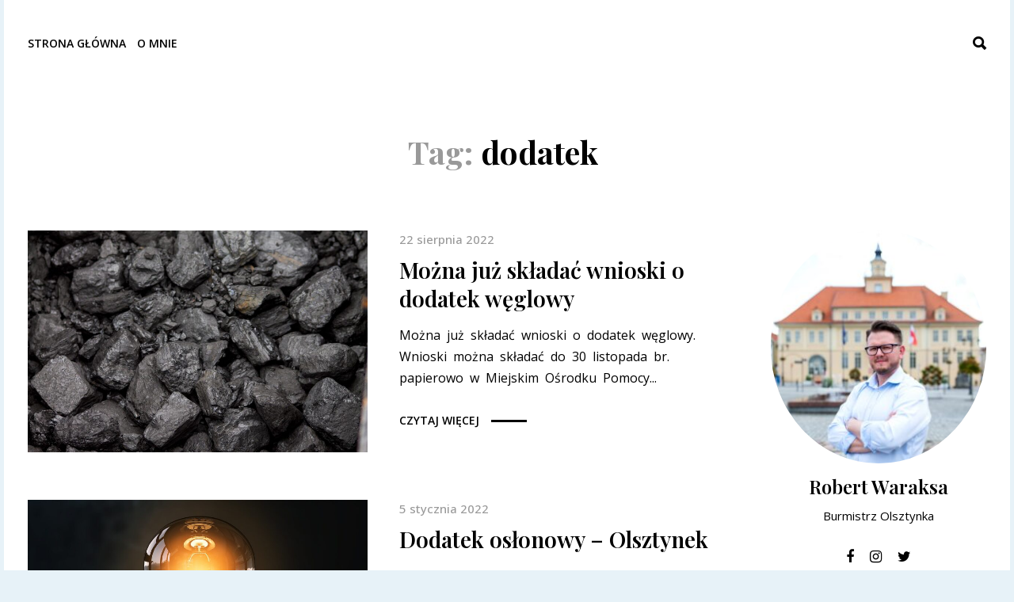

--- FILE ---
content_type: text/html; charset=UTF-8
request_url: https://robertwaraksa.pl/tag/dodatek/
body_size: 43947
content:
<!DOCTYPE html>
<html lang="pl-PL" itemscope="itemscope" itemtype="http://schema.org/WebPage">
<head>
<meta charset="UTF-8">
<meta name="viewport" content="width=device-width, initial-scale=1">
<link rel="profile" href="http://gmpg.org/xfn/11">
<link rel="pingback" href="https://robertwaraksa.pl/xmlrpc.php">

<!-- Global site tag (gtag.js) - Google Analytics -->

<script async src="https://www.googletagmanager.com/gtag/js?id=UA-116466506-1"></script>

<script>

  window.dataLayer = window.dataLayer || [];

  function gtag(){dataLayer.push(arguments);}

  gtag('js', new Date());

 

  gtag('config', 'UA-116466506-1');

</script>

<title>dodatek &#8211; Robert Waraksa</title>
<meta name='robots' content='max-image-preview:large' />
<link rel='dns-prefetch' href='//fonts.googleapis.com' />
<link rel='dns-prefetch' href='//s.w.org' />
<link rel="alternate" type="application/rss+xml" title="Robert Waraksa &raquo; Kanał z wpisami" href="https://robertwaraksa.pl/feed/" />
<link rel="alternate" type="application/rss+xml" title="Robert Waraksa &raquo; Kanał z komentarzami" href="https://robertwaraksa.pl/comments/feed/" />
<link rel="alternate" type="application/rss+xml" title="Robert Waraksa &raquo; Kanał z wpisami otagowanymi jako dodatek" href="https://robertwaraksa.pl/tag/dodatek/feed/" />
		<script type="text/javascript">
			window._wpemojiSettings = {"baseUrl":"https:\/\/s.w.org\/images\/core\/emoji\/13.0.1\/72x72\/","ext":".png","svgUrl":"https:\/\/s.w.org\/images\/core\/emoji\/13.0.1\/svg\/","svgExt":".svg","source":{"concatemoji":"https:\/\/robertwaraksa.pl\/wp-includes\/js\/wp-emoji-release.min.js?ver=5.7.14"}};
			!function(e,a,t){var n,r,o,i=a.createElement("canvas"),p=i.getContext&&i.getContext("2d");function s(e,t){var a=String.fromCharCode;p.clearRect(0,0,i.width,i.height),p.fillText(a.apply(this,e),0,0);e=i.toDataURL();return p.clearRect(0,0,i.width,i.height),p.fillText(a.apply(this,t),0,0),e===i.toDataURL()}function c(e){var t=a.createElement("script");t.src=e,t.defer=t.type="text/javascript",a.getElementsByTagName("head")[0].appendChild(t)}for(o=Array("flag","emoji"),t.supports={everything:!0,everythingExceptFlag:!0},r=0;r<o.length;r++)t.supports[o[r]]=function(e){if(!p||!p.fillText)return!1;switch(p.textBaseline="top",p.font="600 32px Arial",e){case"flag":return s([127987,65039,8205,9895,65039],[127987,65039,8203,9895,65039])?!1:!s([55356,56826,55356,56819],[55356,56826,8203,55356,56819])&&!s([55356,57332,56128,56423,56128,56418,56128,56421,56128,56430,56128,56423,56128,56447],[55356,57332,8203,56128,56423,8203,56128,56418,8203,56128,56421,8203,56128,56430,8203,56128,56423,8203,56128,56447]);case"emoji":return!s([55357,56424,8205,55356,57212],[55357,56424,8203,55356,57212])}return!1}(o[r]),t.supports.everything=t.supports.everything&&t.supports[o[r]],"flag"!==o[r]&&(t.supports.everythingExceptFlag=t.supports.everythingExceptFlag&&t.supports[o[r]]);t.supports.everythingExceptFlag=t.supports.everythingExceptFlag&&!t.supports.flag,t.DOMReady=!1,t.readyCallback=function(){t.DOMReady=!0},t.supports.everything||(n=function(){t.readyCallback()},a.addEventListener?(a.addEventListener("DOMContentLoaded",n,!1),e.addEventListener("load",n,!1)):(e.attachEvent("onload",n),a.attachEvent("onreadystatechange",function(){"complete"===a.readyState&&t.readyCallback()})),(n=t.source||{}).concatemoji?c(n.concatemoji):n.wpemoji&&n.twemoji&&(c(n.twemoji),c(n.wpemoji)))}(window,document,window._wpemojiSettings);
		</script>
		<style type="text/css">
img.wp-smiley,
img.emoji {
	display: inline !important;
	border: none !important;
	box-shadow: none !important;
	height: 1em !important;
	width: 1em !important;
	margin: 0 .07em !important;
	vertical-align: -0.1em !important;
	background: none !important;
	padding: 0 !important;
}
</style>
	<link rel='stylesheet' id='wp-block-library-css'  href='https://robertwaraksa.pl/wp-includes/css/dist/block-library/style.min.css?ver=5.7.14' type='text/css' media='all' />
<link rel='stylesheet' id='tipso-style-css'  href='https://robertwaraksa.pl/wp-content/plugins/neal-extension/css/tipso.min.css?ver=5.7.14' type='text/css' media='all' />
<link rel='stylesheet' id='neal-ext-frontend-style-css'  href='https://robertwaraksa.pl/wp-content/plugins/neal-extension/css/frontend.css?ver=5.7.14' type='text/css' media='all' />
<link rel='stylesheet' id='font-awesome-css'  href='https://robertwaraksa.pl/wp-content/themes/neal/css/font-awesome.min.css?ver=4.7.0' type='text/css' media='all' />
<link rel='stylesheet' id='ionicons-css'  href='https://robertwaraksa.pl/wp-content/themes/neal/css/ionicons.min.css?ver=2.0.1' type='text/css' media='all' />
<link rel='stylesheet' id='owl-carousel-css'  href='https://robertwaraksa.pl/wp-content/themes/neal/css/owl.carousel.min.css?ver=5.7.14' type='text/css' media='all' />
<link rel='stylesheet' id='magnific-popup-css'  href='https://robertwaraksa.pl/wp-content/themes/neal/css/magnific-popup.min.css?ver=5.7.14' type='text/css' media='all' />
<link rel='stylesheet' id='photoswipe-css'  href='https://robertwaraksa.pl/wp-content/themes/neal/css/photoswipe.min.css?ver=5.7.14' type='text/css' media='all' />
<link rel='stylesheet' id='hamburgers-css'  href='https://robertwaraksa.pl/wp-content/themes/neal/css/hamburgers.min.css?ver=5.7.14' type='text/css' media='all' />
<link rel='stylesheet' id='animate-css'  href='https://robertwaraksa.pl/wp-content/themes/neal/css/animate.min.css?ver=3.5.2' type='text/css' media='all' />
<link rel='stylesheet' id='select2-css'  href='https://robertwaraksa.pl/wp-content/themes/neal/css/select2.min.css?ver=4.0.6' type='text/css' media='all' />
<link rel='stylesheet' id='neal-style-css'  href='https://robertwaraksa.pl/wp-content/themes/neal/style.css?ver=1.0.0' type='text/css' media='all' />
<link rel='stylesheet' id='neal_enqueue_Open_Sans-css'  href='https://fonts.googleapis.com/css?family=Open+Sans%3A100%2C200%2C300%2C400%2C500%2C600%2C700%2C800%2C900&#038;ver=1.0.0' type='text/css' media='all' />
<link rel='stylesheet' id='neal_enqueue_Playfair_Display-css'  href='https://fonts.googleapis.com/css?family=Playfair+Display%3A100%2C200%2C300%2C400%2C500%2C600%2C700%2C800%2C900&#038;ver=1.0.0' type='text/css' media='all' />
<link rel='stylesheet' id='neal-dynamic-custom-style-css'  href='https://robertwaraksa.pl/wp-content/themes/neal/inc/customizer/css/dynamic-style.css?ver=5.7.14' type='text/css' media='all' />
<style id='neal-dynamic-custom-style-inline-css' type='text/css'>
a {color: #000;}a:hover {color: #9a9a9a;}::-moz-selection { /* Code for Firefox */background: #e7f2f8;}::selection {background: #e7f2f8;}::-moz-selection { /* Code for Firefox */}::selection {color: #000;}.mobile-nav-btn span {background-color: #000;}.footer-nav ul.footer-menu li a:hover {color: #9a9a9a; }.post-navigation {padding-right: 0;padding-left: 0;}.container {max-width: 1270px;}.full-site-content {max-width: 1270px;margin: auto;}.site-header .header-area.sticky {width: 1270px;margin: auto;left: 0;right: 0;}@media (max-width: 1288px) { .site-header .header-area.sticky { width: 100%; }}.container {margin: auto;}body {background-color: #e7f2f8;}.full-site-content {background-color: #fff;}body {color: #000;}body {font-family: "Open Sans", Arial, "Helvetica Neue", Helvetica, sans-serif;font-size: 16px;font-weight: 400;;letter-spacing: 0px;}.site-header,.site-header .header-inner, .mobile-nav .mobile-nav-header { height: 108px; }.site-header .header-area.sticky .header-inner, .sticky-header .mobile-nav .mobile-nav-header { height: 80px; }.mobile-nav .menu-scroll-container {top: 108px; } .sticky-header .mobile-nav .menu-scroll-container {top: 80px;}.page-header {padding-top: 0px;;padding-bottom: 0px;;}.site-header {background-color: #fff;}.site-header .header-area.sticky {background-color: #000;}.site-header .header-area.sticky .nav-menu > li > a, .header-area.sticky .header-icon .search-btn, .header-area.sticky .header-icon .shop-cart-btn, .header-area.sticky .header-icon .social-icons a {color: #fff;}.site-header .header-area.sticky .nav-menu > li > a:before {background-color: #fff;}.site-header .header-area.sticky .nav-menu > li:hover > a {color: #fff;}.site-header .header-area.sticky .nav-menu > li:hover > a:before {background-color: #fff;}.page-header {background-color: #fff}.page-header .page-title {color: #000}.page-header .page-title span:first-child {color: #999}.page-header {color: #999}.page-header a {color: #000}.page-header a:hover {color: #9a9a9a}.site-branding .site-title a {color: #000;}.site-header .header-area.sticky .site-branding .site-title a {color: #fff;}.site-branding .site-description {color: #000;}.site-header .header-area.sticky .site-branding .site-description {color: #fff;}.site-branding .site-title {font-family: "Playfair Display", Arial, "Helvetica Neue", Helvetica, sans-serif;font-size: 38px;font-weight: 900;line-height: 1;letter-spacing: 2px;}.site-branding .site-description {;font-size: 11px;font-weight: 400;;letter-spacing: 0px;}.left-navigation {text-align: right;}.right-navigation {text-align: left;}.main-navigation {text-align: left;}.nav-menu li > ul.sub-menu {left: 0;}.header-icon .mobile-nav-btn {display: none;}.footer-nav ul.footer-menu {text-align: center;}.nav-menu > li > a {padding-top: 0px;padding-right: 0px;padding-bottom: 0px;padding-left: 0px;}.nav-menu > li > a {margin-right: 10px;}.nav-menu li > ul.sub-menu {width: 250px;}.nav-menu li ul.sub-menu li a {padding-top: 8px;padding-right: 25px;padding-bottom: 8px;padding-left: 25px;}.nav-menu li > ul.sub-menu, .mega-content,.is-mega-menu .mega-dropdown-submenu {top: 79px;}.footer-nav ul.footer-menu li a {margin-right: 20px;}.nav-menu > li > a {color: #000;}.nav-menu > li:not(.active):hover > a {color: #000;}.nav-menu > li.active > a {color: #000;}.nav-menu > li > a:before {background-color: #000;}.nav-menu > li:not(.active):hover > a:before {background-color: #000;}.nav-menu > li.active > a:before {background-color: #000;}.header-icon .search-btn, .header-icon .shop-cart-btn {color: #000;}.header-icon .hamburger .hamburger-inner, .header-icon .hamburger .hamburger-inner:after,.header-icon .hamburger .hamburger-inner:before { background-color: #000; }.nav-menu li > ul.sub-menu, .mega-content,.is-mega-menu .mega-dropdown-submenu {background-color: #fff;}.nav-menu li ul.sub-menu li a {color: #000;}.nav-menu li ul.sub-menu li:hover > a {color: #000;}.nav-menu li > ul.sub-menu {-webkit-box-shadow: 0 6px 11px 0 rgba(0, 0, 0, 0.06);-moz-box-shadow: 0 6px 11px 0 rgba(0, 0, 0, 0.06);box-shadow: 0 6px 11px 0 rgba(0, 0, 0, 0.06);}.footer-nav {background-color: #000;}.footer-nav ul.footer-menu li a {color: #fff;}.nav-menu > li > a {font-family: "Open Sans", Arial, "Helvetica Neue", Helvetica, sans-serif;font-size: 14px;font-weight: 600;;letter-spacing: 0px;}.site-header .header-area .icon a .icon {font-size: 19px;}.nav-menu > li > a {text-transform: uppercase;}.nav-menu li ul.sub-menu li a {;font-size: 14px;font-weight: 600;;letter-spacing: 0px;}.nav-menu li ul.sub-menu li a {text-transform: uppercase;}.mobile-nav .menu > li a {;font-size: 35px;font-weight: 400;;letter-spacing: 0px;}.footer-nav ul.footer-menu li a {;font-size: 14px;font-weight: 500;;;}.footer-nav ul.footer-menu li a {text-transform: uppercase;}.site-footer .widget-area .widget .widget-title {text-align: left}.instagram-footer {padding-right: 30px;padding-left: 30px;margin-top: -100px;}.site-footer:not(.footer-3) {margin-top: 160px;}.single .site-footer:not(.footer-3) {margin-top: 100px;}.site-footer {padding-top: 0px;;padding-bottom: 80px;;}.site-footer .widget-area .widget .widget-title {margin-bottom: 20px;}.instagram-footer .insta {padding-right: 0px;padding-left: 0px;}.site-footer {background-color: #000;}.instagram-footer .owl-nav,.instagram-footer .title,.instagram-footer .title a, .site-footer .widget ul li, .site-footer .select2-container--default .select2-selection--single .select2-selection__rendered, .site-footer .widget-title .rsswidget, .site-footer .search-form .search-field, .site-footer .widget .tagcloud a, .site-footer #wp-calendar caption, .site-footer #wp-calendar thead th, .site-footer #wp-calendar a {color: #ffffff;}.site-footer .widget-area .widget .widget-title {color: #ffffff;}.site-footer .widget-area .widget ul li a {color: #9a9a9a;}.site-footer .widget-area .widget ul li a:hover {color: #fff;}.site-content .widget .widget-title {text-align: left;}.site-content .widget-area .widget {padding-top: 0px;padding-right: 0px;padding-bottom: 0px;padding-left: 0px;}.site-content .widget-area .widget {margin-bottom: 40px;}.site-content .widget-area .widget .widget-title {margin-bottom: 20px;}.site-content .widget-area .widget {background-color: #fff;}.site-content .widget-area .widget .widget-title {color: #000;}.site-content .widget-area .widget .widget-title {;font-size: 24px;font-weight: 600;;;}.widget_categoriesimage .category-title h3 {;font-size: 35px;font-weight: 600;;;}.products .product-item .product-meta .ratings {text-align: center;}.products .product-item .product-meta h4 {text-align: center;}.products .product-item .price-info {text-align: center;}.products .product-item .product-meta .ratings {margin-bottom: 15px;}.products .product-item .product-meta .star-rating {letter-spacing: 2px;}.products .product-item .product-meta h4 {margin-bottom: 15px;}.products .product-item .price-info {margin-bottom: 0px;}.products .product-item .product-meta .star-rating span:before {color: #dd4b39;}.products .product-item .product-meta .star-rating {color: #d4d4d4;}.products .product-item .on-sale,.woopost-single-images .on-sale {color: #000;}.woocommerce:not(.shop-view-list) .products .product-item .product-meta .button, .woocommerce:not(.shop-view-list) .products .product-item .product-meta .added_to_cart {color: #000;}.woocommerce:not(.shop-view-list) .products .product-item .product-meta .button:hover, .woocommerce:not(.shop-view-list) .products .product-item .product-meta .added_to_cart:hover{color: #000;}.products .product-item .product-meta h4 a, .woocommerce.shop-view-list .products .product-item h4 a {color: #000}.products .product-item .product-meta h4 a:hover, .woocommerce.shop-view-list .products .product-item h4 a:hover {color: #9a9a9a}.products .product-item .price-info .price, .products .product-item .price-info .price ins {color: #000}.products .product-item .price-info .price del {color: #9a9a9a}.products .product-item .product-meta .star-rating {;font-size: 13px;;;;}.products .product-item .on-sale {;font-size: 13px;;;;}.products .product-item .product-meta h4 {;font-size: 16px;font-weight: 600;;;}.products .product-item .price-info .amount {;font-size: 16px;;;;}.products .product-item .price-info del .amount {;font-size: 17px;;;;}.products .product-item .price-info .price del {text-decoration: line-through;}.blog-posts .entry-header .meta-categories {text-align: left;}.blog-posts .entry-header .meta-date {text-align: left;}.blog-posts .entry-header .meta-author {text-align: left;}.blog-posts .entry-title {text-align: left;}.blog-posts .entry-content {text-align: left;}.blog-posts .read-more-block {text-align: left;}.post-date-category {text-align: left;}.blog-posts .entry-media {;;margin-bottom: 15px;;}.blog-posts .entry-media {margin-bottom: 0;}.blog-posts .entry-title {;;margin-bottom: 15px;;}.blog-posts .meta-categories .post-category a, .blog-posts .meta-date, .blog-posts .meta-author {;;margin-bottom: 10px;;}.blog-posts .entry-content {;;margin-bottom: 15px;;}.blog-posts .entry-title a {color: #000;}.blog-posts article .article-inner:hover .entry-title a {color: #9a9a9a;}.meta-categories, .meta-author, .meta-date {color: #999;}.meta-categories a, .blog-posts .meta-author a {color: #000;}.meta-categories a:hover, .blog-posts .meta-author a:hover {color: #9a9a9a;}.meta-author i, .meta-date i {color: #9a9a9a;}.meta-categories .post-category a {color: #fff;}.meta-categories .post-category a:hover {color: #000;}.meta-categories .post-category a {background-color: #22bb66;}.meta-categories .post-category a:hover {background-color: #22bb66;}.blog-posts .entry-content {color: #000;}.blog-posts .entry-title {;font-size: 28px;font-weight: 600;line-height: 1.3;letter-spacing: 0px;}.meta-date span.post-date, .meta-author span.post-author {;font-size: 15px;;;;}.meta-categories .post-category a {;font-size: 14px;font-weight: 600;;letter-spacing: 0.5px;}.meta-categories .post-category a {text-transform: uppercase;}.blog-posts .entry-content {;font-size: 16px;font-weight: 400;line-height: 1.7;letter-spacing: 0px;}.single .entry-title {text-align: left;}.single .site-main .breadcrumbs {text-align: left;}.single .entry-header .post-meta {text-align: left;}@media (min-width: 768px) { body:not(.sidebar-right) .wp-caption.alignright .wp-caption-text, body:not(.sidebar-left) .wp-caption.alignleft .wp-caption-text { margin-top: 0;position: absolute;transform-origin: right bottom;transform: rotate(-90deg) translateX(100%);white-space: nowrap;bottom: 5px; } body:not(.sidebar-right) .wp-caption.alignleft .wp-caption-text, body:not(.sidebar-left) .wp-caption.alignleft .wp-caption-text {margin-right: 15px;right: 100%;}body:not(.sidebar-right) .wp-caption.alignright .wp-caption-text,body:not(.sidebar-left) .wp-caption.alignright .wp-caption-text {right: -39px;}}.single .entry-media, .single .post-full-media, .single .post-boxed-media {;;margin-bottom: 30px;;}.single .entry-title {;;margin-bottom: 30px;;}.single .breadcrumbs {;;margin-bottom: 0px;;}.single .entry-header .post-meta {;;margin-bottom: 0px;;}.wp-caption.alignleft {margin-left: -80px;}.wp-caption.alignright {margin-right: -80px;}.single .entry-title {;font-size: 50px;font-weight: 600;line-height: 1.2;letter-spacing: 0px;}.single .entry-content {font-family: "Open Sans", Arial, "Helvetica Neue", Helvetica, sans-serif;font-size: 16px;font-weight: 400;line-height: 1.8;letter-spacing: 0px;}.entry-content .dropcap {font-family: "Playfair Display", Arial, "Helvetica Neue", Helvetica, sans-serif;}.tool-bar {float: left;}.tool-bar .mode-view li a {font-size: 21px;}.container-header {text-align: center;}.woocommerce form.woocommerce-ordering {float: right;}.tool-bar .mode-view li a {;margin-right: 15px;;margin-left: 0px;}.woocommerce-result-count {;margin-right: 0px;;margin-left: 30px;}.woocommerce form.woocommerce-ordering {;margin-right: 0px;;margin-left: 0px;}.tool-bar .mode-view li a {color: #999}.tool-bar .mode-view li a.active {color: #000}.tool-bar .mode-view li a:hover {color: #000}.woocommerce-result-count {color: #999}.woocommerce form.woocommerce-ordering select {color: #999}.woocommerce .widget_price_filter .ui-slider .ui-slider-range, .woocommerce .widget_price_filter .ui-slider .ui-slider-handle { border-color: #000;background-color: #000;}.woocommerce .widget_price_filter .price_slider_wrapper .ui-widget-content {background-color: #eee;}.woocommerce-result-count {;font-size: 16px;font-weight: 400;;letter-spacing: 0px;}.woocommerce form.woocommerce-ordering select {;font-size: 16px;font-weight: 400;;letter-spacing: 0px;}.woopost-single-images-wrap { float: left;}.woopost-single-summary-wrap {float: right;}.woocommerce .vertical-carousel {float: right;}.woopost-single-summary .summary, .woopost-single-summary .entry-summary .entry-title {text-align: left;}.single .social-share {text-align: left;}.woocommerce-tabs ul.tabs {text-align: left;}.woopost-single-summary .entry-summary .entry-title {;;margin-bottom: 15px;;}.woopost-single-summary .woocommerce-product-rating {;;margin-bottom: 15px;;}.woopost-single-summary .price-box {;;margin-bottom: 25px;;}.single-product .product .product_meta {margin-top: 25px;;;;}.woocommerce div.product .woocommerce-tabs ul.tabs li a {padding-top: 8px;padding-bottom: 8px;}.woocommerce div.product .woocommerce-tabs ul.tabs li a {padding-right: 0px;padding-left: 0px;}.woopost-single-summary .entry-summary .entry-title {color: #000}.single-product p.price .price,.single-product p.price .price ins {color: #000}.single-product p.price .price del {color: #999}.woocommerce div.product .woocommerce-tabs ul.tabs li a {color: #9a9a9a}.woocommerce div.product .woocommerce-tabs ul.tabs li a:hover {color: #000}.woocommerce div.product .woocommerce-tabs ul.tabs li.active a {color: #000}.woopost-single-summary .entry-summary .entry-title {;font-size: 33px;font-weight: 600;line-height: 1.2;letter-spacing: 1.5px;}.entry-summary .price {;font-size: 18px;font-weight: 600;;;}.woocommerce div.product .woocommerce-tabs ul.tabs li a {;font-size: 18px;font-weight: 400;;;}.site-content .sidebar-area-1 {float: right;}.site-content .sidebar-area-2 {float: right;}.site-content .sidebar-area-3 {float: right;}.homepage-newsletter {margin-top: 0px;;margin-bottom: 0px;;}.section-title .title:before {color: #eaeaea;}.posts article .article-inner:hover .entry-title a, .related-posts .post-inner:hover h4 a {color: #9a9a9a;}.full-posts {background-color: #e7f2f8;}.full-posts .section-title .title:before {color: #c8d1d6;}.full-posts {color: #000;}.full-posts .posts .entry-header .entry-title a {color: #000;}.full-posts .posts article .article-inner:hover .entry-title a {color: #9a9a9a;}.full-posts a.read-more {color: #000;}.full-posts a.read-more:hover {color: #000000;}.homepage-newsletter {background-color: #e7f2f8;}.homepage-newsletter .widgettitle, .homepage-newsletter input[type="email"], .homepage-newsletter input[type="email"]:focus {color: #000;}.homepage-newsletter #subscribe-text {color: #000;}.section-title {;font-size: 40px;;;;}.section-title .title:before {;font-size: 120px;;;;}.post-carousel .carousel-item .carousel-item-content h2 {;font-size: 35px;;;;}.featured-post .post-content h1 {;font-size: px;;;;}.masonry-posts .post-item-inner .post-item .post-content .content .entry-title {;font-size: px;;;;}.masonry-posts.layout-2 .post-item-inner .second .post-content .content .entry-title,.masonry-posts.layout-3 .post-item-inner.second .post-content .content .entry-title, .masonry-posts.layout-6 .post-item-inner .third .post-content .content .entry-title, .masonry-posts.layout-7 .post-item-inner .second .post-content .content .entry-title {;font-size: px;;;;}.posts .col-lg-6 .entry-header .entry-title {;font-size: 30px;;;;}.list-posts .posts .entry-header .entry-title {;font-size: 28px;;;;}.slider-posts .post-item .entry-header .entry-title {;font-size: 22px;;;;}.posts .col-lg-4 .entry-header .entry-title {;font-size: 24px;;;;}.full-posts .posts .entry-header .entry-title {;font-size: 28px;;;;}.comments-area .comment-author-img {margin-right: 30px;}.comments-area .comment-content {margin-bottom: 15px;}.comments-area .comment-author-img img {border-radius: 50%;}.post-comments {background-color: #f5f5f5;}.comments-area .comment-content p {color: #000;}.input-text, input[type=text], input[type=email], input[type=url], input[type=password], input[type=search], textarea {padding-top: 10px;padding-right: 15px;padding-bottom: 10px;padding-left: 15px;}.button, button, input[type="button"], input[type="reset"], input[type="submit"] {padding-top: 12px;padding-right: 27px;padding-bottom: 12px;padding-left: 27px;}.input-text, input[type=text], input[type=email], input[type=url], input[type=password], input[type=search], textarea {color: #000;}.input-text:focus, input[type=text]:focus, input[type=email]:focus, input[type=url]:focus, input[type=password]:focus, input[type=search]:focus, textarea:focus {color: #000;}.input-text:focus, input[type=text]:focus, input[type=email]:focus, input[type=url]:focus, input[type=password]:focus, input[type=search]:focus, textarea:focus {border-color: #000;}.input-text, input[type=text], input[type=email], input[type=url], input[type=password], input[type=search], textarea { border-bottom:3px solid #d9d9d9;}.button, button, input[type="button"], input[type="reset"], input[type="submit"] {background-color: #22bb66;}.button, button, input[type="button"], input[type="reset"], input[type="submit"] {color: #fff;}.button:not( :disabled ):hover, input[type="submit"]:not( :disabled ):hover {background-color: #000;}.button:not( :disabled ):hover, input[type="submit"]:not( :disabled ):hover {color: #fff;}.button:not( :disabled ):hover, input[type="submit"]:not( :disabled ):hover {border-color: #d9d9d9;}.input-text, input[type=text], input[type=email], input[type=url], input[type=password], input[type=search], textarea {;font-size: 16px;font-weight: 600;;letter-spacing: 0px;}.button, button, input[type="button"], input[type="reset"], input[type="submit"] {;font-size: 13px;font-weight: 700;;letter-spacing: 0px;}.button, button, input[type="button"], input[type="reset"], input[type="submit"] {text-transform: uppercase;}.google-map {height: 400px;}.google-map {margin-top: 30px;;margin-bottom: 30px;;}.navigation.pagination {text-align: right;}.navigation a.page-numbers:not(.next),.navigation span.page-numbers {margin-right: 8px;}.navigation a.page-numbers:not(.prev):not(.next),.navigation span.page-numbers:not(.dots) { background-color: #fff;}.navigation a.page-numbers:not(.prev):not(.next):hover { background-color: #fff;}.navigation span.page-numbers.current { background-color: #fff;}.navigation span.page-numbers { color: #000;}.navigation a.page-numbers:not(.prev):not(.next),.navigation.default a { color: #999;}.navigation a.page-numbers:not(.prev):not(.next):hover,.navigation.default a:hover { color: #000;}.navigation span.page-numbers.current { color: #000;}.navigation a.page-numbers:not(.prev):not(.next) { border-radius: 50%;}.navigation a.page-numbers:not(.prev):not(.next), .navigation span.page-numbers, .navigation.default a {;font-size: 50px;font-weight: 700;line-height: 30px;;}p {font-family: "Open Sans", Arial, "Helvetica Neue", Helvetica, sans-serif;font-size: 16px;font-weight: 400;line-height: 1.8;letter-spacing: 0px;}h1 {font-family: "Playfair Display", Arial, "Helvetica Neue", Helvetica, sans-serif;font-size: 40px;font-weight: 600;line-height: 1.2;letter-spacing: 0px;}h2 {font-family: "Playfair Display", Arial, "Helvetica Neue", Helvetica, sans-serif;font-size: 28px;font-weight: 600;line-height: 1.2;letter-spacing: 0px;}h3 {font-family: "Playfair Display", Arial, "Helvetica Neue", Helvetica, sans-serif;font-size: 20px;font-weight: 600;line-height: 1.2;letter-spacing: 0px;}h4 {font-family: "Playfair Display", Arial, "Helvetica Neue", Helvetica, sans-serif;font-size: 17px;font-weight: 600;line-height: 1.2;letter-spacing: 0px;}h5 {font-family: "Playfair Display", Arial, "Helvetica Neue", Helvetica, sans-serif;font-size: 16px;font-weight: 400;line-height: 1.2;letter-spacing: 0px;}h6 {font-family: "Playfair Display", Arial, "Helvetica Neue", Helvetica, sans-serif;font-size: 15px;font-weight: 400;line-height: 1.2;letter-spacing: 0px;}.main-footer .footer-bottom p {text-align: left;}.site-footer .social-icons a {width: 40px;height: 40px;margin-right: 20px;}.site-footer .social-icons a {background-color: #000;}.site-footer .social-icons a, .site-footer .socials-wrap .list-socials li a {color: #fff;}.site-footer .socials-wrap .list-socials li a:hover {color: #000; }.site-footer .social-icons a:hover {color: #000;background-color: #fff;}.site-footer .social-icons a {border-radius: 10%;}.site-footer .site-info p {color: #9a9a9a;}.site-footer .site-info p a {color: #fff;}.site-footer .social-icons a {;font-size: 20px;;line-height: 40px;;}.site-footer .site-info p {;font-size: 16px;;;;}.neal-quote .author-name span::before {background-color: #000;}.neal-tabs .tabs-menu li a {color: #000;}.neal-tabs .tabs-content {color: #e7f2f8;background-color: #000;}
</style>
<script type='text/javascript' src='https://robertwaraksa.pl/wp-includes/js/jquery/jquery.min.js?ver=3.5.1' id='jquery-core-js'></script>
<script type='text/javascript' src='https://robertwaraksa.pl/wp-includes/js/jquery/jquery-migrate.min.js?ver=3.3.2' id='jquery-migrate-js'></script>
<link rel="https://api.w.org/" href="https://robertwaraksa.pl/wp-json/" /><link rel="alternate" type="application/json" href="https://robertwaraksa.pl/wp-json/wp/v2/tags/448" /><link rel="EditURI" type="application/rsd+xml" title="RSD" href="https://robertwaraksa.pl/xmlrpc.php?rsd" />
<link rel="wlwmanifest" type="application/wlwmanifest+xml" href="https://robertwaraksa.pl/wp-includes/wlwmanifest.xml" /> 
<meta name="generator" content="WordPress 5.7.14" />
		<style type="text/css" id="wp-custom-css">
			.header-icon .social-icons a{
	display: none;
}

.site-footer:not(.footer-3){
	margin-top: 0;
}		</style>
		
	
		<meta property="og:image" content="https://robertwaraksa.pl/wp-content/uploads/2022/09/300364038_155487703750911_6318237284849479171_n.jpg" />

		<meta property="og:title" content="Można już składać wnioski o dodatek węglowy" />
		


</head>
<body class="archive tag tag-dodatek tag-448 group-blog sticky-header-active neal-boxed-layout sticky-sidebar-blog sidebar-right">
	
	<div id="page" class="site">

		<div class="mobile-nav">
			<div class="mobile-nav-header">
				<div class="hamburger mobile-nav-btn mobile-nav-close hamburger--collapse is-active">
					<div class="hamburger-box">
						<div class="hamburger-inner"></div>
					</div>
				</div>
						<a href="#" class="search-btn"><i class="fa ion-search"></i></a>
					</div>
			<div class="container">
				<div class="menu-scroll-container">
					<div class="menu-scroll">
						<div class="menu-content">
						<div class="menu-mobile-menu-container"><ul id="menu-mobile-menu" class="menu"><li id="menu-item-619" class="menu-item menu-item-type-custom menu-item-object-custom menu-item-home menu-item-619"><a href="http://robertwaraksa.pl">Strona główna</a></li>
<li id="menu-item-617" class="menu-item menu-item-type-post_type menu-item-object-page menu-item-617"><a href="https://robertwaraksa.pl/o-mnie/">O mnie</a></li>
</ul></div>						</div>
					</div>
				</div>

				<div class="socials-wrap"><div class="socials"><ul class="list-socials"><li><a href="https://www.facebook.com/robert.waraksa" class="facebook" target="_blank">Facebook</a></li><li><a href="https://www.instagram.com/rob3rt_w" class="instagram" target="_blank">Instagram</a></li><li><a href="https://twitter.com/robertwaraksa" class="twitter" target="_blank">Twitter</a></li></ul></div></div>			</div>
		</div>

		<div class="menu-background"></div>

		<div class="full-site-content">

			
			<header id="masthead" class="site-header header-5" role="banner">
				<div class="header-area" data-sticky="1">
					<div class="container-fluid">
	<div class="row">
		<div class="header-inner">

			<nav id="site-navigation" class="main-navigation col-lg-6" role="navigation">
				<div class="main-nav">
					<div class="menu-menu-gowne-container"><ul id="menu-menu-gowne" class="nav-menu"><li id="menu-item-462" class="menu-item menu-item-type-custom menu-item-object-custom menu-item-home menu-item-462"><a href="http://robertwaraksa.pl">Strona główna</a></li>
<li id="menu-item-473" class="menu-item menu-item-type-post_type menu-item-object-page menu-item-473"><a href="https://robertwaraksa.pl/o-mnie/">O mnie</a></li>
</ul></div>				</div>
			</nav>

			<div class="site-branding col-lg-2 col-md-2 col-xs-4">
							<h1 class="site-title"><a href="https://robertwaraksa.pl/" rel="home"></a></h1>
								</div>

			<div class="header-icon col-lg-5 col-md-10 col-xs-8">
				<div class="social-icons"><a href="https://www.facebook.com/robert.waraksa" target="_blank"><span><i class="fa fa-facebook"></i></span></a><a href="https://www.instagram.com/rob3rt_w" target="_blank"><span><i class="fa fa-instagram"></i></span></a><a href="https://twitter.com/robertwaraksa" target="_blank"><span><i class="fa fa-twitter"></i></span></a></div>		<a href="#" class="search-btn"><i class="fa ion-search"></i></a>
						<div class="hamburger hamburger--3dx js-hamburger mobile-nav-btn mobile-nav-open">
					<div class="hamburger-box">
						<div class="hamburger-inner"></div>
					</div>
				</div>
			</div>

		</div>
	</div>

	<div class="search-wrap">
		<a href="#" class="search-close"><i class="ion-android-close"></i></a>
			
<form role="search" method="get" class="search-form" action="https://robertwaraksa.pl/">
    <span class="screen-reader-text">Szukaj frazy:</span>
    <input type="search" class="search-field"
        placeholder="Szukaj tutaj"
        value="" name="s"
        title="Szukaj frazy:" />
    <p class="search-description">Zacznij pisać po czym wciśnij ENTER, naciśnij Esc by wyjść.</p>
    <input type="submit" class="search-submit"
        value="Szukaj" />
</form>
	</div>

</div>
				</div>
				<!-- HEADER TOP END -->

			</header><!-- #masthead -->

				

			<div id="content" class="site-content">
							<div class="page-header">
				<div class="container">
					<h1 class="page-title"><span>Tag:</span><span>dodatek</span></h1>
									</div>
			</div>
		<div class="container"><div class="row">
<div id="primary" class="content-area col-lg-9 col-md-9 col-sm-12 col-xs-12">
	<main id="main" class="site-main row blog-posts" role="main">
		
	<article id="post-3464" class="post-3464 post type-post status-publish format-standard has-post-thumbnail hentry category-aktualne tag-492 tag-dodatek tag-gmina tag-olsztynek tag-weglowy col-lg-12 col-md-12 col-sm-12 col-xs-12">
		<div class="article-inner">

			<div class="row">
			<div class="post-left col-lg-6 col-md-6 col-sm-6 col-xs-12">

									<!-- Post Media -->
					<div class="entry-media">
						
<div class="entry-image">
	<a href="https://robertwaraksa.pl/2022/08/22/mozna-juz-skladac-wnioski-o-dodatek-weglowy/">
		<img width="920" height="600" src="https://robertwaraksa.pl/wp-content/uploads/2022/09/300364038_155487703750911_6318237284849479171_n-920x600.jpg" class="attachment-neal-posts-list-image size-neal-posts-list-image wp-post-image" alt="" loading="lazy" itemprop="image" srcset="https://robertwaraksa.pl/wp-content/uploads/2022/09/300364038_155487703750911_6318237284849479171_n-920x600.jpg 920w, https://robertwaraksa.pl/wp-content/uploads/2022/09/300364038_155487703750911_6318237284849479171_n-400x260.jpg 400w" sizes="(max-width: 920px) 100vw, 920px" />	</a>
</div>					</div>
					<!-- Post Media End -->
							</div>

			<div class="post-right col-lg-6 col-md-6 col-sm-6 col-xs-12">

				<!-- Post Header -->
				<div class="entry-header">
					<div class="meta-date"><span class="post-date">22 sierpnia 2022</span></div><h1 class="entry-title" itemprop="name headline"><a href="https://robertwaraksa.pl/2022/08/22/mozna-juz-skladac-wnioski-o-dodatek-weglowy/" rel="bookmark">Można już składać wnioski o dodatek węglowy</a></h1>				</div>
				<!-- Post Header End -->
				<div class="entry-content">Można już składać wnioski o dodatek węglowy. Wnioski można składać do 30 listopada br. papierowo w Miejskim Ośrodku Pomocy...</div>
				<a href="https://robertwaraksa.pl/2022/08/22/mozna-juz-skladac-wnioski-o-dodatek-weglowy/" class="read-more"><span>Czytaj więcej</span>
				</a>

			</div>

			</div>
			<a href="https://robertwaraksa.pl/2022/08/22/mozna-juz-skladac-wnioski-o-dodatek-weglowy/" class="article-link"></a>
		</div>
	</article>


	<article id="post-3171" class="post-3171 post type-post status-publish format-standard has-post-thumbnail hentry category-aktualne tag-432 tag-dodatek tag-olsztynek tag-oslonowy col-lg-12 col-md-12 col-sm-12 col-xs-12">
		<div class="article-inner">

			<div class="row">
			<div class="post-left col-lg-6 col-md-6 col-sm-6 col-xs-12">

									<!-- Post Media -->
					<div class="entry-media">
						
<div class="entry-image">
	<a href="https://robertwaraksa.pl/2022/01/05/dodatek-oslonowy-olsztynek/">
		<img width="920" height="600" src="https://robertwaraksa.pl/wp-content/uploads/2022/01/light-bulb-4514505_1920-920x600.jpg" class="attachment-neal-posts-list-image size-neal-posts-list-image wp-post-image" alt="" loading="lazy" itemprop="image" srcset="https://robertwaraksa.pl/wp-content/uploads/2022/01/light-bulb-4514505_1920-920x600.jpg 920w, https://robertwaraksa.pl/wp-content/uploads/2022/01/light-bulb-4514505_1920-400x260.jpg 400w" sizes="(max-width: 920px) 100vw, 920px" />	</a>
</div>					</div>
					<!-- Post Media End -->
							</div>

			<div class="post-right col-lg-6 col-md-6 col-sm-6 col-xs-12">

				<!-- Post Header -->
				<div class="entry-header">
					<div class="meta-date"><span class="post-date">5 stycznia 2022</span></div><h1 class="entry-title" itemprop="name headline"><a href="https://robertwaraksa.pl/2022/01/05/dodatek-oslonowy-olsztynek/" rel="bookmark">Dodatek osłonowy &#8211; Olsztynek</a></h1>				</div>
				<!-- Post Header End -->
				<div class="entry-content">17 grudnia 2021 r. Sejm przyjął ustawę o dodatku osłonowym, który ma zniwelować rosnące ceny energii, gazu i żywności....</div>
				<a href="https://robertwaraksa.pl/2022/01/05/dodatek-oslonowy-olsztynek/" class="read-more"><span>Czytaj więcej</span>
				</a>

			</div>

			</div>
			<a href="https://robertwaraksa.pl/2022/01/05/dodatek-oslonowy-olsztynek/" class="article-link"></a>
		</div>
	</article>



<div class="post-pagination col-xs-12">
	</div>
	</main><!-- #main -->
</div><!-- #primary -->


<aside id="secondary" class="widget-area col-lg-3 col-md-3 col-sm-12 col-xs-12" role="complementary">
	<aside id="aboutme-2" class="widget widget_aboutme"><div class="about-me"><img src="https://robertwaraksa.pl/wp-content/uploads/2022/07/RW-278x300.jpg " alt><h3 class="widget-title">Robert Waraksa</h3><p>Burmistrz Olsztynka</p><div class="social-icons"><a href="https://www.facebook.com/robert.waraksa" target="_blank"><span><i class="fa fa-facebook"></i></span></a><a href="https://www.instagram.com/rob3rt_w" target="_blank"><span><i class="fa fa-instagram"></i></span></a><a href="https://twitter.com/robertwaraksa" target="_blank"><span><i class="fa fa-twitter"></i></span></a></div></div></aside><aside id="search-2" class="widget widget_search">
<form role="search" method="get" class="search-form" action="https://robertwaraksa.pl/">
    <span class="screen-reader-text">Szukaj frazy:</span>
    <input type="search" class="search-field"
        placeholder="Szukaj tutaj"
        value="" name="s"
        title="Szukaj frazy:" />
    <p class="search-description">Zacznij pisać po czym wciśnij ENTER, naciśnij Esc by wyjść.</p>
    <input type="submit" class="search-submit"
        value="Szukaj" />
</form>
</aside></aside><!-- #secondary -->
    </div></div>
	<div class="clear"></div>

</div><!-- #content -->


	
	<footer id="colophon" class="site-footer footer-1" role="contentinfo">

				
		<div class="social-icons"><a href="https://www.facebook.com/robert.waraksa" target="_blank"><span><i class="fa fa-facebook"></i></span></a><a href="https://www.instagram.com/rob3rt_w" target="_blank"><span><i class="fa fa-instagram"></i></span></a><a href="https://twitter.com/robertwaraksa" target="_blank"><span><i class="fa fa-twitter"></i></span></a></div>			<div class="footer-nav">
				<div class="container">
									</div>
			</div>
		
		<div class="site-info">
			<div class="container">
								<p>2018 © robertwaraksa.pl					</p>
							</div>
		</div><!-- .site-info -->
		
	</footer><!-- #colophon .site-footer -->

	
	</div><!-- #full-site-content -->

</div><!-- #page -->

<!-- Root element of PhotoSwipe. Must have class pswp. -->
<div class="pswp" tabindex="-1" role="dialog" aria-hidden="true">

    <!-- Background of PhotoSwipe. 
         It's a separate element as animating opacity is faster than rgba(). -->
    <div class="pswp__bg"></div>

    <!-- Slides wrapper with overflow:hidden. -->
    <div class="pswp__scroll-wrap">

        <!-- Container that holds slides. 
            PhotoSwipe keeps only 3 of them in the DOM to save memory.
            Don't modify these 3 pswp__item elements, data is added later on. -->
        <div class="pswp__container">
            <div class="pswp__item"></div>
            <div class="pswp__item"></div>
            <div class="pswp__item"></div>
        </div>

        <!-- Default (PhotoSwipeUI_Default) interface on top of sliding area. Can be changed. -->
        <div class="pswp__ui pswp__ui--hidden">

            <div class="pswp__top-bar">

                <!--  Controls are self-explanatory. Order can be changed. -->

                <div class="pswp__counter"></div>

                <button class="pswp__button pswp__button--close" title="Zamknij"></button>

                <button class="pswp__button pswp__button--share" title="Udostępnij"></button>

                <button class="pswp__button pswp__button--fs" title="Powiększ"></button>
                
                <!-- Preloader demo http://codepen.io/dimsemenov/pen/yyBWoR -->
                <!-- element will get class pswp__preloader--active when preloader is running -->
                <div class="pswp__preloader">
                    <div class="pswp__preloader__icn">
                      <div class="pswp__preloader__cut">
                        <div class="pswp__preloader__donut"></div>
                      </div>
                    </div>
                </div>
            </div>

            <div class="pswp__share-modal pswp__share-modal--hidden pswp__single-tap">
                <div class="pswp__share-tooltip"></div> 
            </div>

            <button class="pswp__button pswp__button--arrow--left" title="Poprzedni">
            </button>

            <button class="pswp__button pswp__button--arrow--right" title="Następny">
            </button>

            <div class="pswp__caption">
                <div class="pswp__caption__center"></div>
            </div>

        </div>

    </div>

</div>

<script type='text/javascript' src='https://robertwaraksa.pl/wp-content/plugins/neal-extension/js/tipso.min.js?ver=5.7.14' id='tipso-js-js'></script>
<script type='text/javascript' src='https://robertwaraksa.pl/wp-content/plugins/neal-extension/js/neal-shortcodes-frontend.js?ver=5.7.14' id='neal-ext-shortcodes-frontend-js'></script>
<script type='text/javascript' src='https://robertwaraksa.pl/wp-content/themes/neal/js/owl.carousel.min.js?ver=2.2.0' id='owl-carousel-js'></script>
<script type='text/javascript' src='https://robertwaraksa.pl/wp-content/themes/neal/js/jquery.fitvids.js?ver=5.7.14' id='jquery-fitvids-js'></script>
<script type='text/javascript' src='https://robertwaraksa.pl/wp-content/themes/neal/js/jquery.magnific-popup.min.js?ver=5.7.14' id='jquery-magnific-popup-js'></script>
<script type='text/javascript' src='https://robertwaraksa.pl/wp-content/themes/neal/js/jquery.waitforimages.min.js?ver=5.7.14' id='jquery.waitforimages-js'></script>
<script type='text/javascript' src='https://robertwaraksa.pl/wp-includes/js/imagesloaded.min.js?ver=4.1.4' id='imagesloaded-js'></script>
<script type='text/javascript' src='https://robertwaraksa.pl/wp-content/themes/neal/js/isotope.pkgd.min.js?ver=5.7.14' id='isotope-pkgd-js'></script>
<script type='text/javascript' src='https://robertwaraksa.pl/wp-content/themes/neal/js/select2.min.js?ver=5.7.14' id='select2-js'></script>
<script type='text/javascript' src='https://robertwaraksa.pl/wp-content/themes/neal/js/ResizeSensor.min.js?ver=5.7.14' id='resize-sensor-js'></script>
<script type='text/javascript' src='https://robertwaraksa.pl/wp-content/themes/neal/js/theia-sticky-sidebar.min.js?ver=5.7.14' id='theia-sticky-sidebar-js'></script>
<script type='text/javascript' id='neal-script-js-extra'>
/* <![CDATA[ */
var ajaxurl = "https:\/\/robertwaraksa.pl\/wp-admin\/admin-ajax.php";
var nealScript = {"lang":"pl_PL"};
/* ]]> */
</script>
<script type='text/javascript' src='https://robertwaraksa.pl/wp-content/themes/neal/js/script.min.js?ver=1.0.0' id='neal-script-js'></script>
<script type='text/javascript' src='https://robertwaraksa.pl/wp-includes/js/wp-embed.min.js?ver=5.7.14' id='wp-embed-js'></script>

</body>
</html>